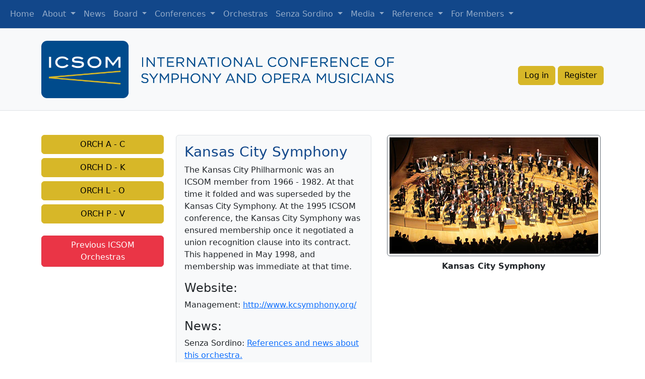

--- FILE ---
content_type: text/html; charset=UTF-8
request_url: https://icsom.org/orchestras/index.php?o=22&g=2
body_size: 3872
content:

<!DOCTYPE  html>
<html lang='en'>
<head>
<meta charset="UTF-8">
<meta name="viewport" content="width=device-width, initial-scale=1.0"> 
<title>Orchestras | ICSOM</title>
<meta name="keywords" content="major american symphony orchestras, symphony orchestra, top US orchestras, top 10 orchestras, major orchestra, top 51 orchestras, major metropolitan orchestra, AFM orchestras, orchestra musicians" />
<meta name="description" content="The International Conference of Symphony and Opera Musicians (ICSOM), established in 1962 by delegates from major US and Canadian orchestras, represents the top 51 AFM orchestras in the United States and Puerto Rico." />
<meta name="copyright" content="© ICSOM - International Conference of Symphony and Opera Musicians" />
<link rel="shortcut icon" href="/favicon.ico" >
<link href="https://cdn.jsdelivr.net/npm/bootstrap@5.2.0-beta1/dist/css/bootstrap.min.css" rel="stylesheet" integrity="sha384-0evHe/X+R7YkIZDRvuzKMRqM+OrBnVFBL6DOitfPri4tjfHxaWutUpFmBp4vmVor" crossorigin="anonymous">
<!-- <link rel="stylesheet" href="../styles/bootstrap.min.css" />  -->
<link rel="stylesheet" href="../styles/styles.css" /> 
</head>


</head>
<body>
  <!-- Main Nav -->
  <nav class="navbar navbar-expand-lg navbar-dark border-bottom border-muted" style="background-color: #12478A;">
  <div class="container-fluid">
    <!-- <a class="navbar-brand" href="index.php">ICSOM</a> -->
    <!-- <a class="navbar-brand" href="/icsom_development">
          <img src="images/logo-box.png" id="logo" />
          ICSOM
        </a> -->
    <button class="navbar-toggler" type="button" data-bs-toggle="collapse" data-bs-target="#navbarSupportedContent" aria-controls="navbarSupportedContent" aria-expanded="false" aria-label="Toggle navigation">
      <span class="navbar-toggler-icon"></span>
    </button>
    <div class="collapse navbar-collapse" id="navbarSupportedContent">
      <ul class="navbar-nav me-auto mb-2 mb-lg-0">
      <li class="nav-item"><a class="nav-link" href="/">Home</a></li>
      <li class="nav-item dropdown">
        <a class="nav-link dropdown-toggle" href="#" id="navbarDropdown" role="button" data-bs-toggle="dropdown" aria-expanded="false">
          About
        </a>
        <ul class="dropdown-menu" aria-labelledby="navbarDropdown">
          <li><a class="dropdown-item" href="/about/index.php">About ICSOM</a></li>
          <li><a class="dropdown-item" href="/about/buti.php">BUTI Scholarship</a></li>
  
        </ul>
      </li>
      <li class="nav-item"><a class="nav-link" href="/news/index.php?y=2026">News</a></li>
      <!-- GB dropdown -->
      <li class="nav-item dropdown">
        <a class="nav-link dropdown-toggle" href="#" id="navbarDropdown" role="button" data-bs-toggle="dropdown" aria-expanded="false">
          Board
        </a>
        <ul class="dropdown-menu" aria-labelledby="navbarDropdown">
          <li><a class="dropdown-item" href="/governance/">GB &amp; Counsel</a></li>
                  </ul>
      </li>
          <!-- Conference dropdown -->
      <li class="nav-item dropdown">
        <a class="nav-link dropdown-toggle" href="#" id="navbarDropdown" role="button" data-bs-toggle="dropdown" aria-expanded="false">
          Conferences
        </a>
        <ul class="dropdown-menu" aria-labelledby="navbarDropdown">
          <li><a class="dropdown-item" href="/conferences/">By Year</a></li>
                  </ul>
      </li>

      <li class="nav-item"><a class="nav-link" href="/orchestras/">Orchestras</a></li>
      
      <li class="nav-item dropdown">
        <a class="nav-link dropdown-toggle" href="#" id="navbarDropdown" role="button" data-bs-toggle="dropdown" aria-expanded="false">
          Senza Sordino
        </a>
        <ul class="dropdown-menu" aria-labelledby="navbarDropdown">
          <li><a class="dropdown-item" href="/senzasordino/">Senza Online</a></li>
          <li><a class="dropdown-item" href="/senza/">Senza Archives</a></li>
  
        </ul>
      </li>

      <li class="nav-item dropdown">
        <a class="nav-link dropdown-toggle" href="#" id="navbarDropdown" role="button" data-bs-toggle="dropdown" aria-expanded="false">
          Media
        </a>
        <ul class="dropdown-menu" aria-labelledby="navbarDropdown">
          <li><a class="dropdown-item" href="/media/profiles.php">ICSOM Profiles</a></li>
          <li><a class="dropdown-item" href="/gallery/">Photo Gallery</a></li>
          <li><a class="dropdown-item" href="/media/index.php">Video Archive</a></li>  
        </ul>
      </li>

      <li class="nav-item dropdown">
  <a class="nav-link dropdown-toggle" href="#" id="navbarDropdown" role="button" data-bs-toggle="dropdown" aria-expanded="false">
    Reference
  </a>
  <ul class="dropdown-menu" aria-labelledby="navbarDropdown">
    <li><a class="dropdown-item" href="/links/laborLinks.php">Links</a></li>
    <li><a class="dropdown-item" href="/history/">History</a></li>
    <li><a class="dropdown-item" href="/conductor-eval/">Conductor Evaluation</a></li>
    <li><a class="dropdown-item" href="/forms/">Forms &amp; Letters</a></li>
    <li><a class="dropdown-item" href="/in-memoriam/">In Memoriam</a></li>
  </ul>
</li>

      <li class="nav-item dropdown">
        <a class="nav-link dropdown-toggle" href="#" id="navbarDropdown" role="button" data-bs-toggle="dropdown" aria-expanded="false">
          For Members
        </a>
        <ul class="dropdown-menu" aria-labelledby="navbarDropdown">
          <li><a class="dropdown-item" href="/access/reset.php">Reset Password</a></li>
          <li><a class="dropdown-item" href="/contact/delegates.php">Join Delegate-L</a></li>
          <li><a class="dropdown-item" href="/contact/orch-L.php">Join Orchestra-L</a></li>  
        </ul>
      </li>

    
      
      
    </div>
  </div>
</nav>

<!-- logo and login -->
<div class="bg-light py-4 border-bottom border-muted">
<div class="bg-light container d-flex flex-md-wrap flex-column flex-md-row justify-content-between align-items-center">
  <!-- logo -->
  <div class="logo-div ">
    <img src="../images/ICSOM_color_Horiz.png" class="logo-horizontal ">
    <img src="../images/ICSOM_mobile_logo3.png" class="logo-vertical ">
  </div>
  <!-- login/register buttons -->
  <div class="login-button-div mt-4">
    <!-- login/logout button -->
    <a class='btn btn-warning' role='button' href='/access/'>Log in</a> 
    <!-- register button -->
     <a class='btn btn-warning register-button' style='display:inline-block;' role='button' href='/contact/register.php'>Register</a>     
  </div>
</div>
</div>




<div class="container">
  <div class="row gx-md-5">
  <!-- <div class="d-md-flex mb-4"> -->
  <!-- Orch buttons -->
  <div class="col-md-4 col-lg-3 my-4 my-md-5">
        
  <div class="list-group">

  <!-- Orch a-c -->
  <h6 class="d-grid"><a class="btn btn-warning" href="#collapse-1" role="button" data-bs-toggle="collapse">ORCH A - C</a></h6>
  <!-- ul for list items -->
  <div class="collapse" id="collapse-1">
  <div class="card card-body">
	<ul id='g1' class='list-group list-group-flush'>	    <!-- list items -->
  <li class="list-group-item"><a href="index.php?o=1&g=1"
  >Alabama</a></li>

	    <!-- list items -->
  <li class="list-group-item"><a href="index.php?o=2&g=1"
  >Atlanta</a></li>

	    <!-- list items -->
  <li class="list-group-item"><a href="index.php?o=3&g=1"
  >Baltimore</a></li>

	    <!-- list items -->
  <li class="list-group-item"><a href="index.php?o=4&g=1"
  >Boston</a></li>

	    <!-- list items -->
  <li class="list-group-item"><a href="index.php?o=5&g=1"
  >Buffalo</a></li>

	    <!-- list items -->
  <li class="list-group-item"><a href="index.php?o=6&g=1"
  >Charlotte</a></li>

	    <!-- list items -->
  <li class="list-group-item"><a href="index.php?o=8&g=1"
  >Chicago</a></li>

	    <!-- list items -->
  <li class="list-group-item"><a href="index.php?o=7&g=1"
  >Chicago Lyric</a></li>

	    <!-- list items -->
  <li class="list-group-item"><a href="index.php?o=9&g=1"
  >Cincinnati</a></li>

	    <!-- list items -->
  <li class="list-group-item"><a href="index.php?o=10&g=1"
  >Cleveland</a></li>

	    <!-- list items -->
  <li class="list-group-item"><a href="index.php?o=12&g=1"
  >Colorado</a></li>

	    <!-- list items -->
  <li class="list-group-item"><a href="index.php?o=11&g=1"
  >Columbus</a></li>

	  </ul>  
  </div>
</div>

  <!-- orch d-k -->
  <h6 class="d-grid"><a class="btn btn-warning" href="#collapse-2" role="button" data-bs-toggle="collapse" href="index.php?o=13&g=2">ORCH D - K</a></h6>
  <div class="collapse" id="collapse-2">
  <div class="card card-body">
	<ul id='g2' class='list-group list-group-flush'>	  <li class="list-group-item"><a href="index.php?o=13&g=2"
  >
  Dallas</a></li>
	  <li class="list-group-item"><a href="index.php?o=14&g=2"
  >
  Detroit</a></li>
	  <li class="list-group-item"><a href="index.php?o=15&g=2"
  >
  Florida</a></li>
	  <li class="list-group-item"><a href="index.php?o=16&g=2"
  >
  Fort Worth</a></li>
	  <li class="list-group-item"><a href="index.php?o=67&g=2"
  >
  Grand Rapids</a></li>
	  <li class="list-group-item"><a href="index.php?o=17&g=2"
  >
  Grant Park</a></li>
	  <li class="list-group-item"><a href="index.php?o=18&g=2"
  >
  Hawai'i</a></li>
	  <li class="list-group-item"><a href="index.php?o=19&g=2"
  >
  Houston</a></li>
	  <li class="list-group-item"><a href="index.php?o=20&g=2"
  >
  Indianapolis</a></li>
	  <li class="list-group-item"><a href="index.php?o=21&g=2"
  >
  Jacksonville</a></li>
	  <li class="list-group-item"><a href="index.php?o=22&g=2"
  >
  Kansas City</a></li>
	  <li class="list-group-item"><a href="index.php?o=23&g=2"
  >
  Kennedy Center</a></li>
	    </ul>  
    </div>
</div>

    <!-- orch l-o -->
  <h6 class="d-grid"><a class="btn btn-warning" href="#collapse-3" role="button" data-bs-toggle="collapse" href="index.php?o=24&g=3">ORCH L - O</a></h6>
  <div class="collapse" id="collapse-3">
  <div class="card card-body">
	<ul id='g3' class='list-group list-group-flush'>	  <li class="list-group-item"><a href="index.php?o=24&g=3"
  >LA Phil</a></li>
	  <li class="list-group-item"><a href="index.php?o=25&g=3"
  >Louisville</a></li>
	  <li class="list-group-item"><a href="index.php?o=26&g=3"
  >Met Opera</a></li>
	  <li class="list-group-item"><a href="index.php?o=27&g=3"
  >Milwaukee</a></li>
	  <li class="list-group-item"><a href="index.php?o=28&g=3"
  >Minnesota</a></li>
	  <li class="list-group-item"><a href="index.php?o=29&g=3"
  >Nashville</a></li>
	  <li class="list-group-item"><a href="index.php?o=30&g=3"
  >National</a></li>
	  <li class="list-group-item"><a href="index.php?o=31&g=3"
  >New Jersey</a></li>
	  <li class="list-group-item"><a href="index.php?o=35&g=3"
  >North Carolina</a></li>
	  <li class="list-group-item"><a href="index.php?o=34&g=3"
  >NY Phil</a></li>
	  <li class="list-group-item"><a href="index.php?o=32&g=3"
  >NYC Ballet</a></li>
	  <li class="list-group-item"><a href="index.php?o=36&g=3"
  >Oregon</a></li>
	    </ul>   
    </div>
</div>

    <!-- orch p-v -->
  <h6 class="d-grid"><a class="btn btn-warning" href="#collapse-4" role="button" data-bs-toggle="collapse" href="index.php?o=69&g=4">ORCH P - V</a></h6>
  <div class="collapse" id="collapse-4">
  <div class="card card-body">
	<ul id='g4' class='list-group list-group-flush'>	  <li class="list-group-item"><a href="index.php?o=69&g=4"
  >Pacific</a></li>
	  <li class="list-group-item"><a href="index.php?o=37&g=4"
  >Philadelphia</a></li>
	  <li class="list-group-item"><a href="index.php?o=38&g=4"
  >Phoenix</a></li>
	  <li class="list-group-item"><a href="index.php?o=39&g=4"
  >Pittsburgh</a></li>
	  <li class="list-group-item"><a href="index.php?o=40&g=4"
  >Puerto Rico</a></li>
	  <li class="list-group-item"><a href="index.php?o=41&g=4"
  >Rochester</a></li>
	  <li class="list-group-item"><a href="index.php?o=45&g=4"
  >San Diego</a></li>
	  <li class="list-group-item"><a href="index.php?o=48&g=4"
  >San Francisco</a></li>
	  <li class="list-group-item"><a href="index.php?o=46&g=4"
  >SF Ballet</a></li>
	  <li class="list-group-item"><a href="index.php?o=47&g=4"
  >SF Opera</a></li>
	  <li class="list-group-item"><a href="index.php?o=42&g=4"
  >St. Louis</a></li>
	  <li class="list-group-item"><a href="index.php?o=43&g=4"
  >St. Paul Chamber</a></li>
	  <li class="list-group-item"><a href="index.php?o=49&g=4"
  >Syracuse Orchestra</a></li>
	  <li class="list-group-item"><a href="index.php?o=60&g=4"
  >Toledo</a></li>
	  <li class="list-group-item"><a href="index.php?o=50&g=4"
  >Utah</a></li>
	  <li class="list-group-item"><a href="index.php?o=51&g=4"
  >Virginia</a></li>
	    </ul> 
    </div>
</div>
  </div>
  
    <h6 class="mt-3 d-grid" ><a class="btn btn-danger" href="previous.php">Previous ICSOM Orchestras</a></h6> 
  </div>

  <!-- Orch info -->
  <div class="col-md-8 col-lg-4 p-3 my-md-4 my-md-5 border border-muted bg-light rounded">
    <h3 class="h2-color">Kansas City Symphony</h3>
      <p>The Kansas City Philharmonic was an ICSOM member from 1966 - 1982. At that time it folded and was superseded by the Kansas City Symphony. At the 1995 ICSOM conference, the Kansas City Symphony was ensured membership once it negotiated a union recognition clause into its contract. This happened in May 1998, and membership was immediate at that time.</p>      <h4>Website:</h4> 
      <p><span class='bold'>Management:</span> <a href='http://www.kcsymphony.org/' target='_blank'>http://www.kcsymphony.org/</a></p>        
      
      <h4>News:</h4>   
      <p><span class='bold'>Senza Sordino:</span> <a href='https://www.icsom.org/senzasordino/tag/kansas-city/'>References and news about this orchestra.</a></p>   
      <p><span class='bold'>ICSOM website news:</span> <a href="https://www.icsom.org/news/index.php?o=22&g=2">News about this orchestra.</a></p>          
      <h4>Social Media:</h4>  
      <p><span class='bold'>Facebook:</span> <a href="https://www.facebook.com/kcsymphonymusicians/" target='_blank'>kcsymphonymusicians</a></p> 
       
      <p><span class='bold'>Instagram:</span> <a href="https://www.instagram.com/kcsmusicians/" target='_blank'>kcsmusicians</a></p>      
      <h4>Bylaw Document:</h4><p><a href='/access/'>Admin and Delegate users can log in</a> to access the Bylaw Document for this orchestra.</p>      
        <h4>Settlement Bulletins</h4>
      <p><a href='/access/'>Log in</a> to access settlement bulletins for this orchestra.</p>    </div><!-- /orch info -->
  <!-- </div> -->
  <!-- /flex div -->

    <!-- Orch image -->
  <div class="col-lg-5 my-4 my-md-5">
    <div class="d-flex flex-column align-items-center">
  <div class="border border-secondary rounded">
    <div class="p-1">
      <img src="../rotate/kansas-a1.jpg">
    </div>
  </div>
    <p class="fw-semibold mt-2" >Kansas City Symphony</p>
    <p class="fw-light" style="font-size:small;" ></p>
  </div> <!-- end div.right2a -->  </div>
  </div>
</div><!-- /container -->


<div class="bg-light border-top bg-2 border-muted mt-auto">
  <div class="container d-flex flex-column flex-md-row">
  <!-- Social Media links -->
  <div class="d-flex flex-wrap flex-md-nowrap justify-content-md-between my-4 my-md-5 col-md-6 mx-md-auto align-items-center" style="max-width: 450px;">
    <div class="m-2 m-md-0">
    <a class="btn btn-primary" href="http://www.facebook.com/ICSOM" target="_blank">
      <img src="../images/svg/facebook.svg" class="social-media-icon" alt="Follow ICSOM on Facebook" />
    </a>
    </div>
   
    <div class="m-2 m-md-0">
    <a class="btn btn-primary" href="https://twitter.com/ICSOM" target="_blank">
      <img src="../images/svg/twitter.svg" class="social-media-icon" alt="Follow ICSOM on Twitter" />
    </a>
    </div>
   
    <div class="m-2 m-md-0">
    <a class="btn btn-primary" href="https://www.linkedin.com/company/international-conference-of-symphony-and-opera-musicians-inc/about/" target="_blank">
      <img src="../images/svg/linkedin.svg" class="social-media-icon" alt="Follow ICSOM on Linked In" />
    </a>
    </div>
   
    <div class="m-2 m-md-0">
    <a class="btn btn-primary" href="http://www.youtube.com/user/ICSOMOrchestras" target="_blank">
      <img src="../images/svg/youtube.svg" class="social-media-icon"  alt="">
    </a>
    </div>

    
    <div class="m-2 m-md-0">
    <a class="btn btn-primary" href="https://www.instagram.com/icsom1962" target="_blank">
      <img src="../images/svg/instagram.svg" class="social-media-icon"  alt="">
    </a>
    </div>
    
  </div>

  <!-- links  -->
  <div class="col-md-6 mb-4 my-md-5 d-md-flex flex-column align-items-center">
    <ul >
      <li>
        <a style="text-decoration: none;" href="/contact/">Contact ICSOM</a> 
      </li>
      <li>
        <a style="text-decoration: none;" href="/site_map.php">Site Map</a>
      </li>
      <li>
        <a style="text-decoration: none;" href="/privacy_policy.php">Privacy Policy</a>
      </li>
      <li>
        <a style="text-decoration: none;" href="/notices.php">Notices</a>
      </li>
      <li>&copy; 2026 ICSOM&nbsp; </li>
    </ul> 
  </div>
  </div>
<!-- /container -->
</div>



<!-- end div#footer -->
<script src="https://cdn.jsdelivr.net/npm/bootstrap@5.2.0-beta1/dist/js/bootstrap.bundle.min.js" integrity="sha384-pprn3073KE6tl6bjs2QrFaJGz5/SUsLqktiwsUTF55Jfv3qYSDhgCecCxMW52nD2" crossorigin="anonymous"></script>
<!-- <script src="includes/scripts/bootstrap.min.js"></script> -->
</body>
</html>



--- FILE ---
content_type: text/css
request_url: https://icsom.org/styles/styles.css
body_size: 1488
content:
/* colors */
:root{
  --logo-color:#12478A;
  --accent-color: rgb(215,183,40);
  --button-color: #dc3545;
  --white: #fff;
  --red:
   /* #CA3C25; */
   #EA3546;
  --light-green: #0A8754;
  --light-green-bg: #6CCFF6;
  --light-blue: #EDE7B1;
  /* rgb(194, 172, 49,.7); */
  --bootstrap-bg-light: rgb(248,249,250);
}

.red-accent-color{
  color: var(--button-color);
}

/* forms */
.light-green-bg {
  background-color: var(--light-green-bg);
}
.label-width{
  min-width:170px;
}

/* images */
.logo-horizontal {
  max-width: 700px;
  display: none;
}

.logo-vertical {
  max-width: 160px;
  margin: 0 auto;
}

img {
  width: 100%;
}

.social-media-icon{
  height: 2em;
  width: 2em;
}

img[src^="rotate"]{
  max-width: 414px;
  border-radius: 5px;
}

img[src^="../rotate"]{
  max-width: 414px;
  /* border-radius: 5px; */
}

img[src^=thumbs]{
  width: 50px;
  height: 50px;
}

img[src="includes/book.jpg"]{
  max-width: 175px;
}

.lg-orchestra {
    border-radius: 10px;
}

.carousel-inner.carousel-item {
  height: 600px!important;
  overflow: hidden!important;
}
.carousel-item img {
  width: 100%;
}


/* buttons */
.btn-info {
  color: white!important;
  background-color: var(--logo-color) !important;
  border-color: var(--logo-color) !important;
}
.btn-info:hover{
  color: white!important;
  background-color: #2d4bb9 !important;
  border-color: #2d4bb9 !important;
}
.btn-primary, .btn-primary:focus, .btn-primary.focus, 
.btn-primary:active, .btn-primary.active, .btn-primary:visited,
.btn-primary:active:hover, .btn-primary.active:hover{
    background-color: var(--logo-color)!important;
    color:#fff!important;
    border-color: var(--logo-color)!important;
    outline: none;
}
.btn-primary:hover {
  background-color: #175cb5!important;
}

.login-button {
  background-color: var(--logo-color)!important;
  color: #fff !important;
}

.btn-warning, .btn-warning:focus, .btn-warning.focus, 
.btn-warning:active, .btn-warning.active, .btn-warning:visited,
.btn-warning:active:hover, .btn-warning.active:hover{
  background-color: var(--accent-color)!important;
  border-color:var(--accent-color)!important;
  color: #000 !important;
}

/* .btn-links-border{
  border:1px solid #000!important;
} */

.btn-warning:hover{
  background-color: #dbbe3d!important;
  border-color: #dbbe3d!important;
}

.btn-danger {
  background-color: var(--red)!important;
}

.btn-danger:hover{
  background-color: #e7182d!important;
  border-color: #e7182d!important;
}

.btn-success, .btn-success:focus, .btn-success.focus, 
.btn-success:active, .btn-success.active, .btn-success:visited,
.btn-success:active:hover, .btn-success.active:hover{
  background-color: var(--light-green)!important;
  border-color: var(--light-green)!important;

}

.btn-success:hover {
  background-color: #63836b!important;
}


/* links and list group items */

.list-group-item > a{
  text-decoration: none!important;
}
.list-group-item.active{
  background-color: var(--red)!important;
  border-color: var(--red)!important;
  color: var(--white)!important;

}
.active a{
  color: var(--white)!important;
}
.h2-color{
  /* color: #9F5718; */
  color: var(--logo-color);
}
ul {
  list-style-type: none;
}

.site-map ul {
  list-style-type: circle!important;
}

/* navigation */
.nav-bg-color{
  background-color: var(--logo-color);
}

/* slanted box divs */
.triangle-box-before {
  position: relative;
} 

.triangle-box-after {
  position: relative;
} 

.triangle-box-before::before{
  position: absolute;
  content: '';
  width: 250px;
  height: 250px;
  background-image: linear-gradient(to bottom right, var(--bootstrap-bg-light) 50%, transparent 0);
  z-index: -1;
  left: 10;
  top: 0;
  background-repeat: no-repeat;
} 

.triangle-box-after::after{
  position: absolute;
  content: '';
  width: 250px;
  height: 250px;
  background-image: linear-gradient(to bottom right, transparent 50%, var(--bootstrap-bg-light) 0);
  z-index: -1;
  right: 0;
  bottom: 0;
  background-repeat: no-repeat;
} 

/* jQuery slideshow thingy */
.bottom.pagination {
  display: flex!important;
  flex-wrap: wrap!important;
}

.bottom.pagination a {
  margin: 5px!important;
}

.thumbs {
  padding-left: auto!important;
  padding-right: auto!important;
}

/* ul.thumbs li {
	display:inline;
	list-style:none;
	line-height:26px;
} */
/* #thumbs a:link, #thumbs a:hover, #thumbs a:visited {
	text-decoration:none;
	margin:0;
	padding:0 5px 0 0;
} */
img.imgHover, img.selected {
	opacity:1;
	filter:alpha(opacity=100);
}
img.imgHover:hover, img.selected {
	opacity:0.6;
	filter:alpha(opacity=60);
}
div#container {
	overflow: hidden;
}
div.slideshow-container {
	position: relative; 
	clear: both;
	height: 410px;
	padding:0;
  width: auto;
	max-width:610px;
	z-index:0;  /* added to get dropdowns to work */
}
div.slideshow span.image-wrapper {
	display: block;
	position: absolute;
	top:0px;
	left:0px;
	max-width:610px;
	margin:0;
	padding:0;
}
div#slideshow {
	max-width:610px;
	overflow:hidden;
}
div#caption {
	margin-top:15px;
	line-height:18px;
	overflow:hidden;
	padding-left:5px;
	/* max-height:65px; */
}
.image-title {
	display:block;
	color:#c17548;
	color:#444;
	font-size:13px;
	font-style:italic;
	/* max-height:65px; */
}

/* error messages */
.error-message {
  color: red;
  display: none;
}

/* Media Queries */
@media (min-width: 768px){

  .triangle-box-after::after{
    width: 250px;
  }

  .logo-vertical {
    display: none;
  }

  .logo-horizontal {
    display: initial;
  }
}

@media (min-width: 992px){
  .continuing-interest{
    min-height: 600px;
  }
}

@media (min-width: 1200px){
  .triangle-box-before::before{
    width: 300px;
    height: 300px;
  }
  .triangle-box-after::after{
    width: 300px;
    height: 300px;
}
}




--- FILE ---
content_type: image/svg+xml
request_url: https://icsom.org/images/svg/youtube.svg
body_size: 209
content:

  <!-- https://fontawesome.com/license -->
  <!-- https://fontawesome.com/icons/youtube?style=brands -->
  <svg aria-hidden="true" aria-labelledby="youTube" focusable="false" data-prefix="fab" data-icon="youtube" class="svg-inline--fa fa-youtube fa-w-18 social-media" role="img" xmlns="http://www.w3.org/2000/svg" viewBox="0 0 576 512">
    <title id="youTube">YouTube Channel</title>
    <path fill="#fff" d="M549.655 124.083c-6.281-23.65-24.787-42.276-48.284-48.597C458.781 64 288 64 288 64S117.22 64 74.629 75.486c-23.497 6.322-42.003 24.947-48.284 48.597-11.412 42.867-11.412 132.305-11.412 132.305s0 89.438 11.412 132.305c6.281 23.65 24.787 41.5 48.284 47.821C117.22 448 288 448 288 448s170.78 0 213.371-11.486c23.497-6.321 42.003-24.171 48.284-47.821 11.412-42.867 11.412-132.305 11.412-132.305s0-89.438-11.412-132.305zm-317.51 213.508V175.185l142.739 81.205-142.739 81.201z">
    </path>
  </svg>
